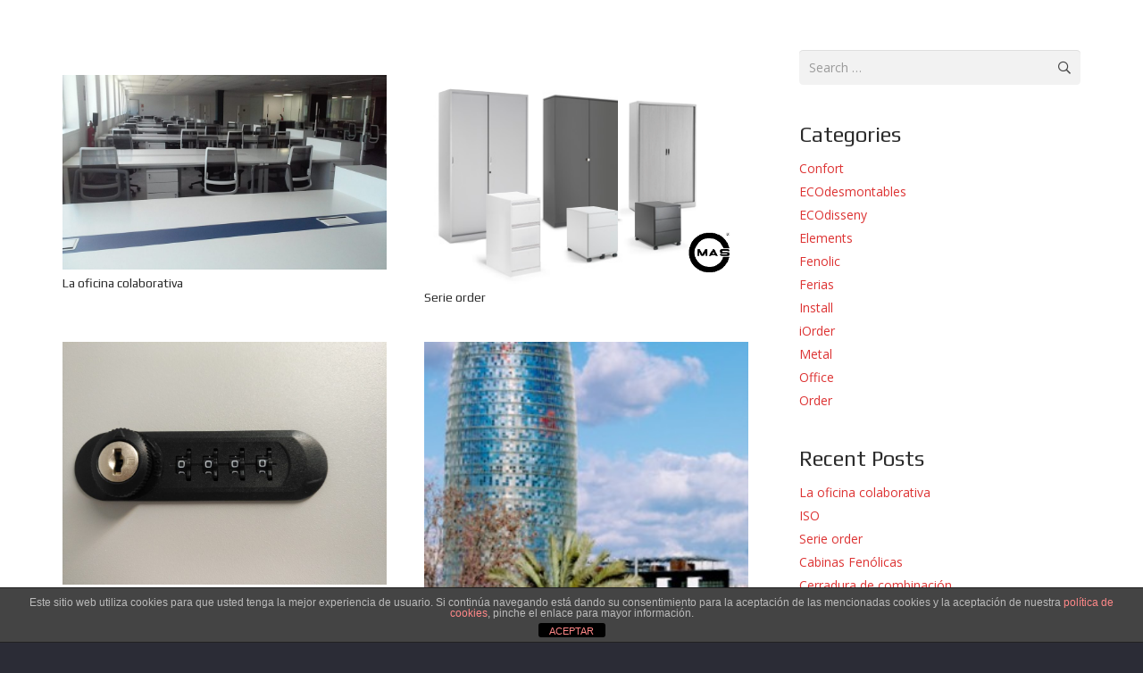

--- FILE ---
content_type: text/html; charset=UTF-8
request_url: https://www.mas-office.com/en/category/order/
body_size: 12980
content:
<!DOCTYPE HTML>
<html lang="en-US">
<head>
<meta charset="UTF-8">
<title>Order &#8211; Mas Office</title>
<meta name='robots' content='max-image-preview:large' />
<style>img:is([sizes="auto" i], [sizes^="auto," i]) { contain-intrinsic-size: 3000px 1500px }</style>
<link rel='dns-prefetch' href='//fonts.googleapis.com' />
<link rel="alternate" type="application/rss+xml" title="Mas Office &raquo; Feed" href="https://www.mas-office.com/en/feed/" />
<link rel="alternate" type="application/rss+xml" title="Mas Office &raquo; Comments Feed" href="https://www.mas-office.com/en/comments/feed/" />
<link rel="alternate" type="application/rss+xml" title="Mas Office &raquo; Order Category Feed" href="https://www.mas-office.com/en/category/order/feed/" />
<link rel="canonical" href="https://www.mas-office.com/en/category/order" />
<meta name="viewport" content="width=device-width, initial-scale=1">
<meta name="SKYPE_TOOLBAR" content="SKYPE_TOOLBAR_PARSER_COMPATIBLE">
<meta name="theme-color" content="#f5f5f5">
<meta property="og:title" content="Order &#8211; Mas Office">
<meta property="og:url" content="https://www.mas-office.com/en/category/order">
<meta property="og:locale" content="en_US">
<meta property="og:site_name" content="Mas Office">
<meta property="og:type" content="website">
<meta property="og:image" content="https://www.mas-office.com/wp-content/uploads/2019/03/20180627_140052-e1553260284700-1024x614.jpg" itemprop="image">
<script>
window._wpemojiSettings = {"baseUrl":"https:\/\/s.w.org\/images\/core\/emoji\/16.0.1\/72x72\/","ext":".png","svgUrl":"https:\/\/s.w.org\/images\/core\/emoji\/16.0.1\/svg\/","svgExt":".svg","source":{"concatemoji":"https:\/\/www.mas-office.com\/wp-includes\/js\/wp-emoji-release.min.js?ver=6.8.3"}};
/*! This file is auto-generated */
!function(s,n){var o,i,e;function c(e){try{var t={supportTests:e,timestamp:(new Date).valueOf()};sessionStorage.setItem(o,JSON.stringify(t))}catch(e){}}function p(e,t,n){e.clearRect(0,0,e.canvas.width,e.canvas.height),e.fillText(t,0,0);var t=new Uint32Array(e.getImageData(0,0,e.canvas.width,e.canvas.height).data),a=(e.clearRect(0,0,e.canvas.width,e.canvas.height),e.fillText(n,0,0),new Uint32Array(e.getImageData(0,0,e.canvas.width,e.canvas.height).data));return t.every(function(e,t){return e===a[t]})}function u(e,t){e.clearRect(0,0,e.canvas.width,e.canvas.height),e.fillText(t,0,0);for(var n=e.getImageData(16,16,1,1),a=0;a<n.data.length;a++)if(0!==n.data[a])return!1;return!0}function f(e,t,n,a){switch(t){case"flag":return n(e,"\ud83c\udff3\ufe0f\u200d\u26a7\ufe0f","\ud83c\udff3\ufe0f\u200b\u26a7\ufe0f")?!1:!n(e,"\ud83c\udde8\ud83c\uddf6","\ud83c\udde8\u200b\ud83c\uddf6")&&!n(e,"\ud83c\udff4\udb40\udc67\udb40\udc62\udb40\udc65\udb40\udc6e\udb40\udc67\udb40\udc7f","\ud83c\udff4\u200b\udb40\udc67\u200b\udb40\udc62\u200b\udb40\udc65\u200b\udb40\udc6e\u200b\udb40\udc67\u200b\udb40\udc7f");case"emoji":return!a(e,"\ud83e\udedf")}return!1}function g(e,t,n,a){var r="undefined"!=typeof WorkerGlobalScope&&self instanceof WorkerGlobalScope?new OffscreenCanvas(300,150):s.createElement("canvas"),o=r.getContext("2d",{willReadFrequently:!0}),i=(o.textBaseline="top",o.font="600 32px Arial",{});return e.forEach(function(e){i[e]=t(o,e,n,a)}),i}function t(e){var t=s.createElement("script");t.src=e,t.defer=!0,s.head.appendChild(t)}"undefined"!=typeof Promise&&(o="wpEmojiSettingsSupports",i=["flag","emoji"],n.supports={everything:!0,everythingExceptFlag:!0},e=new Promise(function(e){s.addEventListener("DOMContentLoaded",e,{once:!0})}),new Promise(function(t){var n=function(){try{var e=JSON.parse(sessionStorage.getItem(o));if("object"==typeof e&&"number"==typeof e.timestamp&&(new Date).valueOf()<e.timestamp+604800&&"object"==typeof e.supportTests)return e.supportTests}catch(e){}return null}();if(!n){if("undefined"!=typeof Worker&&"undefined"!=typeof OffscreenCanvas&&"undefined"!=typeof URL&&URL.createObjectURL&&"undefined"!=typeof Blob)try{var e="postMessage("+g.toString()+"("+[JSON.stringify(i),f.toString(),p.toString(),u.toString()].join(",")+"));",a=new Blob([e],{type:"text/javascript"}),r=new Worker(URL.createObjectURL(a),{name:"wpTestEmojiSupports"});return void(r.onmessage=function(e){c(n=e.data),r.terminate(),t(n)})}catch(e){}c(n=g(i,f,p,u))}t(n)}).then(function(e){for(var t in e)n.supports[t]=e[t],n.supports.everything=n.supports.everything&&n.supports[t],"flag"!==t&&(n.supports.everythingExceptFlag=n.supports.everythingExceptFlag&&n.supports[t]);n.supports.everythingExceptFlag=n.supports.everythingExceptFlag&&!n.supports.flag,n.DOMReady=!1,n.readyCallback=function(){n.DOMReady=!0}}).then(function(){return e}).then(function(){var e;n.supports.everything||(n.readyCallback(),(e=n.source||{}).concatemoji?t(e.concatemoji):e.wpemoji&&e.twemoji&&(t(e.twemoji),t(e.wpemoji)))}))}((window,document),window._wpemojiSettings);
</script>
<!-- <link rel='stylesheet' id='cuar.frontend-css' href='https://www.mas-office.com/wp-content/plugins/customer-area/skins/frontend/master/assets/css/styles.min.css?ver=8.3.3' media='all' /> -->
<link rel="stylesheet" type="text/css" href="//www.mas-office.com/wp-content/cache/wpfc-minified/qlegvkyx/g1iik.css" media="all"/>
<style id='wp-emoji-styles-inline-css'>
img.wp-smiley, img.emoji {
display: inline !important;
border: none !important;
box-shadow: none !important;
height: 1em !important;
width: 1em !important;
margin: 0 0.07em !important;
vertical-align: -0.1em !important;
background: none !important;
padding: 0 !important;
}
</style>
<!-- <link rel='stylesheet' id='front-estilos-css' href='https://www.mas-office.com/wp-content/plugins/asesor-cookies-para-la-ley-en-espana/html/front/estilos.css?ver=6.8.3' media='all' /> -->
<!-- <link rel='stylesheet' id='contact-form-7-css' href='https://www.mas-office.com/wp-content/plugins/contact-form-7/includes/css/styles.css?ver=6.1.4' media='all' /> -->
<link rel="stylesheet" type="text/css" href="//www.mas-office.com/wp-content/cache/wpfc-minified/mltpoaxo/g1iik.css" media="all"/>
<link rel='stylesheet' id='us-fonts-css' href='https://fonts.googleapis.com/css?family=Open+Sans%3A300%2C400%2C700%7CPlay%3A400%2C700&#038;display=swap&#038;ver=6.8.3' media='all' />
<!-- <link rel='stylesheet' id='tablepress-default-css' href='https://www.mas-office.com/wp-content/plugins/tablepress/css/build/default.css?ver=3.2.6' media='all' /> -->
<!-- <link rel='stylesheet' id='us-style-css' href='https://www.mas-office.com/wp-content/themes/Impreza/css/style.min.css?ver=8.33.1' media='all' /> -->
<!-- <link rel='stylesheet' id='bsf-Defaults-css' href='https://www.mas-office.com/wp-content/uploads/smile_fonts/Defaults/Defaults.css?ver=3.19.25' media='all' /> -->
<link rel="stylesheet" type="text/css" href="//www.mas-office.com/wp-content/cache/wpfc-minified/6v6jita1/g1jps.css" media="all"/>
<script src='//www.mas-office.com/wp-content/cache/wpfc-minified/e3lanlad/g1iik.js' type="text/javascript"></script>
<!-- <script src="https://www.mas-office.com/wp-includes/js/jquery/jquery.min.js?ver=3.7.1" id="jquery-core-js"></script> -->
<script id="front-principal-js-extra">
var cdp_cookies_info = {"url_plugin":"https:\/\/www.mas-office.com\/wp-content\/plugins\/asesor-cookies-para-la-ley-en-espana\/plugin.php","url_admin_ajax":"https:\/\/www.mas-office.com\/wp-admin\/admin-ajax.php"};
</script>
<script src='//www.mas-office.com/wp-content/cache/wpfc-minified/2qbt5uhp/g1jps.js' type="text/javascript"></script>
<!-- <script src="https://www.mas-office.com/wp-content/plugins/asesor-cookies-para-la-ley-en-espana/html/front/principal.js?ver=6.8.3" id="front-principal-js"></script> -->
<script></script><link rel="https://api.w.org/" href="https://www.mas-office.com/en/wp-json/" /><link rel="alternate" title="JSON" type="application/json" href="https://www.mas-office.com/en/wp-json/wp/v2/categories/72" /><link rel="EditURI" type="application/rsd+xml" title="RSD" href="https://www.mas-office.com/xmlrpc.php?rsd" />
<meta name="generator" content="WordPress 6.8.3" />
<style>
.qtranxs_flag_es {background-image: url(https://www.mas-office.com/wp-content/plugins/qtranslate-xt-master/flags/es.png); background-repeat: no-repeat;}
.qtranxs_flag_ca {background-image: url(https://www.mas-office.com/wp-content/plugins/qtranslate-xt-master/flags/catala.png); background-repeat: no-repeat;}
.qtranxs_flag_en {background-image: url(https://www.mas-office.com/wp-content/plugins/qtranslate-xt-master/flags/gb.png); background-repeat: no-repeat;}
.qtranxs_flag_fr {background-image: url(https://www.mas-office.com/wp-content/plugins/qtranslate-xt-master/flags/fr.png); background-repeat: no-repeat;}
</style>
<link hreflang="es" href="https://www.mas-office.com/es/category/order/" rel="alternate" />
<link hreflang="ca" href="https://www.mas-office.com/ca/category/order/" rel="alternate" />
<link hreflang="en" href="https://www.mas-office.com/en/category/order/" rel="alternate" />
<link hreflang="fr" href="https://www.mas-office.com/fr/category/order/" rel="alternate" />
<link hreflang="x-default" href="https://www.mas-office.com/category/order/" rel="alternate" />
<meta name="generator" content="qTranslate-XT 3.11.4" />
<script id="us_add_no_touch">
if ( ! /Android|webOS|iPhone|iPad|iPod|BlackBerry|IEMobile|Opera Mini/i.test( navigator.userAgent ) ) {
document.documentElement.classList.add( "no-touch" );
}
</script>
<script id="us_color_scheme_switch_class">
if ( document.cookie.includes( "us_color_scheme_switch_is_on=true" ) ) {
document.documentElement.classList.add( "us-color-scheme-on" );
}
</script>
<style>.recentcomments a{display:inline !important;padding:0 !important;margin:0 !important;}</style><meta name="generator" content="Powered by WPBakery Page Builder - drag and drop page builder for WordPress."/>
<meta name="generator" content="Powered by Slider Revolution 6.7.25 - responsive, Mobile-Friendly Slider Plugin for WordPress with comfortable drag and drop interface." />
<link rel="icon" href="https://www.mas-office.com/wp-content/uploads/2017/09/logo-mas-150x150.png" sizes="32x32" />
<link rel="icon" href="https://www.mas-office.com/wp-content/uploads/2017/09/logo-mas-300x300.png" sizes="192x192" />
<link rel="apple-touch-icon" href="https://www.mas-office.com/wp-content/uploads/2017/09/logo-mas-300x300.png" />
<meta name="msapplication-TileImage" content="https://www.mas-office.com/wp-content/uploads/2017/09/logo-mas-300x300.png" />
<script>function setREVStartSize(e){
//window.requestAnimationFrame(function() {
window.RSIW = window.RSIW===undefined ? window.innerWidth : window.RSIW;
window.RSIH = window.RSIH===undefined ? window.innerHeight : window.RSIH;
try {
var pw = document.getElementById(e.c).parentNode.offsetWidth,
newh;
pw = pw===0 || isNaN(pw) || (e.l=="fullwidth" || e.layout=="fullwidth") ? window.RSIW : pw;
e.tabw = e.tabw===undefined ? 0 : parseInt(e.tabw);
e.thumbw = e.thumbw===undefined ? 0 : parseInt(e.thumbw);
e.tabh = e.tabh===undefined ? 0 : parseInt(e.tabh);
e.thumbh = e.thumbh===undefined ? 0 : parseInt(e.thumbh);
e.tabhide = e.tabhide===undefined ? 0 : parseInt(e.tabhide);
e.thumbhide = e.thumbhide===undefined ? 0 : parseInt(e.thumbhide);
e.mh = e.mh===undefined || e.mh=="" || e.mh==="auto" ? 0 : parseInt(e.mh,0);
if(e.layout==="fullscreen" || e.l==="fullscreen")
newh = Math.max(e.mh,window.RSIH);
else{
e.gw = Array.isArray(e.gw) ? e.gw : [e.gw];
for (var i in e.rl) if (e.gw[i]===undefined || e.gw[i]===0) e.gw[i] = e.gw[i-1];
e.gh = e.el===undefined || e.el==="" || (Array.isArray(e.el) && e.el.length==0)? e.gh : e.el;
e.gh = Array.isArray(e.gh) ? e.gh : [e.gh];
for (var i in e.rl) if (e.gh[i]===undefined || e.gh[i]===0) e.gh[i] = e.gh[i-1];
var nl = new Array(e.rl.length),
ix = 0,
sl;
e.tabw = e.tabhide>=pw ? 0 : e.tabw;
e.thumbw = e.thumbhide>=pw ? 0 : e.thumbw;
e.tabh = e.tabhide>=pw ? 0 : e.tabh;
e.thumbh = e.thumbhide>=pw ? 0 : e.thumbh;
for (var i in e.rl) nl[i] = e.rl[i]<window.RSIW ? 0 : e.rl[i];
sl = nl[0];
for (var i in nl) if (sl>nl[i] && nl[i]>0) { sl = nl[i]; ix=i;}
var m = pw>(e.gw[ix]+e.tabw+e.thumbw) ? 1 : (pw-(e.tabw+e.thumbw)) / (e.gw[ix]);
newh =  (e.gh[ix] * m) + (e.tabh + e.thumbh);
}
var el = document.getElementById(e.c);
if (el!==null && el) el.style.height = newh+"px";
el = document.getElementById(e.c+"_wrapper");
if (el!==null && el) {
el.style.height = newh+"px";
el.style.display = "block";
}
} catch(e){
console.log("Failure at Presize of Slider:" + e)
}
//});
};</script>
<noscript><style> .wpb_animate_when_almost_visible { opacity: 1; }</style></noscript>		<style id="us-icon-fonts">@font-face{font-display:block;font-style:normal;font-family:"fontawesome";font-weight:900;src:url("https://www.mas-office.com/wp-content/themes/Impreza/fonts/fa-solid-900.woff2?ver=8.33.1") format("woff2")}.fas{font-family:"fontawesome";font-weight:900}@font-face{font-display:block;font-style:normal;font-family:"fontawesome";font-weight:400;src:url("https://www.mas-office.com/wp-content/themes/Impreza/fonts/fa-regular-400.woff2?ver=8.33.1") format("woff2")}.far{font-family:"fontawesome";font-weight:400}@font-face{font-display:block;font-style:normal;font-family:"fontawesome";font-weight:300;src:url("https://www.mas-office.com/wp-content/themes/Impreza/fonts/fa-light-300.woff2?ver=8.33.1") format("woff2")}.fal{font-family:"fontawesome";font-weight:300}@font-face{font-display:block;font-style:normal;font-family:"Font Awesome 5 Duotone";font-weight:900;src:url("https://www.mas-office.com/wp-content/themes/Impreza/fonts/fa-duotone-900.woff2?ver=8.33.1") format("woff2")}.fad{font-family:"Font Awesome 5 Duotone";font-weight:900}.fad{position:relative}.fad:before{position:absolute}.fad:after{opacity:0.4}@font-face{font-display:block;font-style:normal;font-family:"Font Awesome 5 Brands";font-weight:400;src:url("https://www.mas-office.com/wp-content/themes/Impreza/fonts/fa-brands-400.woff2?ver=8.33.1") format("woff2")}.fab{font-family:"Font Awesome 5 Brands";font-weight:400}@font-face{font-display:block;font-style:normal;font-family:"Material Icons";font-weight:400;src:url("https://www.mas-office.com/wp-content/themes/Impreza/fonts/material-icons.woff2?ver=8.33.1") format("woff2")}.material-icons{font-family:"Material Icons";font-weight:400}</style>
<style id="us-theme-options-css">:root{--color-header-middle-bg:#000000;--color-header-middle-bg-grad:#000000;--color-header-middle-text:#eeeeee;--color-header-middle-text-hover:#dd3333;--color-header-transparent-bg:transparent;--color-header-transparent-bg-grad:transparent;--color-header-transparent-text:#ffffff;--color-header-transparent-text-hover:#dd3333;--color-chrome-toolbar:#f5f5f5;--color-chrome-toolbar-grad:#f5f5f5;--color-header-top-bg:#000000;--color-header-top-bg-grad:#000000;--color-header-top-text:#dddddd;--color-header-top-text-hover:#ffffff;--color-header-top-transparent-bg:rgba(0,0,0,0.2);--color-header-top-transparent-bg-grad:rgba(0,0,0,0.2);--color-header-top-transparent-text:rgba(255,255,255,0.66);--color-header-top-transparent-text-hover:#fff;--color-content-bg:#ffffff;--color-content-bg-grad:#ffffff;--color-content-bg-alt:#f2f2f2;--color-content-bg-alt-grad:#f2f2f2;--color-content-border:#dddddd;--color-content-heading:#2b2b2b;--color-content-heading-grad:#2b2b2b;--color-content-text:#444444;--color-content-link:#dd3333;--color-content-link-hover:#666666;--color-content-primary:#dd3333;--color-content-primary-grad:#dd3333;--color-content-secondary:#666666;--color-content-secondary-grad:#666666;--color-content-faded:#999999;--color-content-overlay:rgba(0,0,0,0.75);--color-content-overlay-grad:rgba(0,0,0,0.75);--color-alt-content-bg:#2b2b2b;--color-alt-content-bg-grad:#2b2b2b;--color-alt-content-bg-alt:#444444;--color-alt-content-bg-alt-grad:#444444;--color-alt-content-border:#666666;--color-alt-content-heading:#ffffff;--color-alt-content-heading-grad:#ffffff;--color-alt-content-text:#f2f2f2;--color-alt-content-link:#dd3333;--color-alt-content-link-hover:#666666;--color-alt-content-primary:#dd3333;--color-alt-content-primary-grad:#dd3333;--color-alt-content-secondary:#666666;--color-alt-content-secondary-grad:#666666;--color-alt-content-faded:#999999;--color-alt-content-overlay:#e95095;--color-alt-content-overlay-grad:linear-gradient(135deg,#e95095,rgba(233,80,149,0.75));--color-footer-bg:#2b2b2b;--color-footer-bg-grad:#2b2b2b;--color-footer-bg-alt:#444444;--color-footer-bg-alt-grad:#444444;--color-footer-border:#666666;--color-footer-text:#999999;--color-footer-link:#bbbbbb;--color-footer-link-hover:#dd3333;--color-subfooter-bg:#2b2b2b;--color-subfooter-bg-grad:#2b2b2b;--color-subfooter-bg-alt:#444444;--color-subfooter-bg-alt-grad:#444444;--color-subfooter-border:#666666;--color-subfooter-text:#999999;--color-subfooter-link:#ffffff;--color-subfooter-link-hover:#dd3333;--color-content-primary-faded:rgba(221,51,51,0.15);--box-shadow:0 5px 15px rgba(0,0,0,.15);--box-shadow-up:0 -5px 15px rgba(0,0,0,.15);--site-canvas-width:1300px;--site-content-width:1140px;--site-sidebar-width:27.66%;--text-block-margin-bottom:1.2rem}:root{--font-family:"Open Sans";--font-size:14px;--line-height:23px;--font-weight:400;--bold-font-weight:700;--h1-font-family:Play,sans-serif;--h1-font-size:40px;--h1-line-height:1.2;--h1-font-weight:400;--h1-bold-font-weight:700;--h1-text-transform:none;--h1-font-style:normal;--h1-letter-spacing:0;--h1-margin-bottom:1.5rem;--h2-font-family:var(--h1-font-family);--h2-font-size:34px;--h2-line-height:1.2;--h2-font-weight:var(--h1-font-weight);--h2-bold-font-weight:var(--h1-bold-font-weight);--h2-text-transform:var(--h1-text-transform);--h2-font-style:var(--h1-font-style);--h2-letter-spacing:0;--h2-margin-bottom:1.5rem;--h3-font-family:var(--h1-font-family);--h3-font-size:28px;--h3-line-height:1.2;--h3-font-weight:var(--h1-font-weight);--h3-bold-font-weight:var(--h1-bold-font-weight);--h3-text-transform:var(--h1-text-transform);--h3-font-style:var(--h1-font-style);--h3-letter-spacing:0;--h3-margin-bottom:1.5rem;--h4-font-family:var(--h1-font-family);--h4-font-size:24px;--h4-line-height:1.2;--h4-font-weight:var(--h1-font-weight);--h4-bold-font-weight:var(--h1-bold-font-weight);--h4-text-transform:var(--h1-text-transform);--h4-font-style:var(--h1-font-style);--h4-letter-spacing:0;--h4-margin-bottom:1.5rem;--h5-font-family:var(--h1-font-family);--h5-font-size:20px;--h5-line-height:1.2;--h5-font-weight:var(--h1-font-weight);--h5-bold-font-weight:var(--h1-bold-font-weight);--h5-text-transform:var(--h1-text-transform);--h5-font-style:var(--h1-font-style);--h5-letter-spacing:0;--h5-margin-bottom:1.5rem;--h6-font-family:var(--h1-font-family);--h6-font-size:18px;--h6-line-height:1.2;--h6-font-weight:var(--h1-font-weight);--h6-bold-font-weight:var(--h1-bold-font-weight);--h6-text-transform:var(--h1-text-transform);--h6-font-style:var(--h1-font-style);--h6-letter-spacing:0;--h6-margin-bottom:1.5rem}@media (max-width:600px){:root{--font-size:16px;--line-height:28px;--h1-font-size:30px;--h2-font-size:26px;--h3-font-size:24px;--h4-font-size:22px}}h1{font-family:var(--h1-font-family,inherit);font-weight:var(--h1-font-weight,inherit);font-size:var(--h1-font-size,inherit);font-style:var(--h1-font-style,inherit);line-height:var(--h1-line-height,1.4);letter-spacing:var(--h1-letter-spacing,inherit);text-transform:var(--h1-text-transform,inherit);margin-bottom:var(--h1-margin-bottom,1.5rem)}h1>strong{font-weight:var(--h1-bold-font-weight,bold)}h2{font-family:var(--h2-font-family,inherit);font-weight:var(--h2-font-weight,inherit);font-size:var(--h2-font-size,inherit);font-style:var(--h2-font-style,inherit);line-height:var(--h2-line-height,1.4);letter-spacing:var(--h2-letter-spacing,inherit);text-transform:var(--h2-text-transform,inherit);margin-bottom:var(--h2-margin-bottom,1.5rem)}h2>strong{font-weight:var(--h2-bold-font-weight,bold)}h3{font-family:var(--h3-font-family,inherit);font-weight:var(--h3-font-weight,inherit);font-size:var(--h3-font-size,inherit);font-style:var(--h3-font-style,inherit);line-height:var(--h3-line-height,1.4);letter-spacing:var(--h3-letter-spacing,inherit);text-transform:var(--h3-text-transform,inherit);margin-bottom:var(--h3-margin-bottom,1.5rem)}h3>strong{font-weight:var(--h3-bold-font-weight,bold)}h4{font-family:var(--h4-font-family,inherit);font-weight:var(--h4-font-weight,inherit);font-size:var(--h4-font-size,inherit);font-style:var(--h4-font-style,inherit);line-height:var(--h4-line-height,1.4);letter-spacing:var(--h4-letter-spacing,inherit);text-transform:var(--h4-text-transform,inherit);margin-bottom:var(--h4-margin-bottom,1.5rem)}h4>strong{font-weight:var(--h4-bold-font-weight,bold)}h5{font-family:var(--h5-font-family,inherit);font-weight:var(--h5-font-weight,inherit);font-size:var(--h5-font-size,inherit);font-style:var(--h5-font-style,inherit);line-height:var(--h5-line-height,1.4);letter-spacing:var(--h5-letter-spacing,inherit);text-transform:var(--h5-text-transform,inherit);margin-bottom:var(--h5-margin-bottom,1.5rem)}h5>strong{font-weight:var(--h5-bold-font-weight,bold)}h6{font-family:var(--h6-font-family,inherit);font-weight:var(--h6-font-weight,inherit);font-size:var(--h6-font-size,inherit);font-style:var(--h6-font-style,inherit);line-height:var(--h6-line-height,1.4);letter-spacing:var(--h6-letter-spacing,inherit);text-transform:var(--h6-text-transform,inherit);margin-bottom:var(--h6-margin-bottom,1.5rem)}h6>strong{font-weight:var(--h6-bold-font-weight,bold)}body{background:#2b2c36}@media (max-width:1210px){.l-main .aligncenter{max-width:calc(100vw - 5rem)}}@media (min-width:1281px){body.usb_preview .hide_on_default{opacity:0.25!important}.vc_hidden-lg,body:not(.usb_preview) .hide_on_default{display:none!important}.default_align_left{text-align:left;justify-content:flex-start}.default_align_right{text-align:right;justify-content:flex-end}.default_align_center{text-align:center;justify-content:center}.w-hwrapper.default_align_center>*{margin-left:calc( var(--hwrapper-gap,1.2rem) / 2 );margin-right:calc( var(--hwrapper-gap,1.2rem) / 2 )}.default_align_justify{justify-content:space-between}.w-hwrapper>.default_align_justify,.default_align_justify>.w-btn{width:100%}}@media (min-width:1025px) and (max-width:1280px){body.usb_preview .hide_on_laptops{opacity:0.25!important}.vc_hidden-md,body:not(.usb_preview) .hide_on_laptops{display:none!important}.laptops_align_left{text-align:left;justify-content:flex-start}.laptops_align_right{text-align:right;justify-content:flex-end}.laptops_align_center{text-align:center;justify-content:center}.w-hwrapper.laptops_align_center>*{margin-left:calc( var(--hwrapper-gap,1.2rem) / 2 );margin-right:calc( var(--hwrapper-gap,1.2rem) / 2 )}.laptops_align_justify{justify-content:space-between}.w-hwrapper>.laptops_align_justify,.laptops_align_justify>.w-btn{width:100%}.g-cols.via_grid[style*="--laptops-columns-gap"]{grid-gap:var(--laptops-columns-gap,3rem)}}@media (min-width:601px) and (max-width:1024px){body.usb_preview .hide_on_tablets{opacity:0.25!important}.vc_hidden-sm,body:not(.usb_preview) .hide_on_tablets{display:none!important}.tablets_align_left{text-align:left;justify-content:flex-start}.tablets_align_right{text-align:right;justify-content:flex-end}.tablets_align_center{text-align:center;justify-content:center}.w-hwrapper.tablets_align_center>*{margin-left:calc( var(--hwrapper-gap,1.2rem) / 2 );margin-right:calc( var(--hwrapper-gap,1.2rem) / 2 )}.tablets_align_justify{justify-content:space-between}.w-hwrapper>.tablets_align_justify,.tablets_align_justify>.w-btn{width:100%}.g-cols.via_grid[style*="--tablets-columns-gap"]{grid-gap:var(--tablets-columns-gap,3rem)}}@media (max-width:600px){body.usb_preview .hide_on_mobiles{opacity:0.25!important}.vc_hidden-xs,body:not(.usb_preview) .hide_on_mobiles{display:none!important}.mobiles_align_left{text-align:left;justify-content:flex-start}.mobiles_align_right{text-align:right;justify-content:flex-end}.mobiles_align_center{text-align:center;justify-content:center}.w-hwrapper.mobiles_align_center>*{margin-left:calc( var(--hwrapper-gap,1.2rem) / 2 );margin-right:calc( var(--hwrapper-gap,1.2rem) / 2 )}.mobiles_align_justify{justify-content:space-between}.w-hwrapper>.mobiles_align_justify,.mobiles_align_justify>.w-btn{width:100%}.w-hwrapper.stack_on_mobiles{display:block}.w-hwrapper.stack_on_mobiles>:not(script){display:block;margin:0 0 var(--hwrapper-gap,1.2rem)}.w-hwrapper.stack_on_mobiles>:last-child{margin-bottom:0}.g-cols.via_grid[style*="--mobiles-columns-gap"]{grid-gap:var(--mobiles-columns-gap,1.5rem)}}@media (max-width:600px){.g-cols.type_default>div[class*="vc_col-xs-"]{margin-top:1rem;margin-bottom:1rem}.g-cols>div:not([class*="vc_col-xs-"]){width:100%;margin:0 0 1.5rem}.g-cols.reversed>div:last-of-type{order:-1}.g-cols.type_boxes>div,.g-cols.reversed>div:first-child,.g-cols:not(.reversed)>div:last-child,.g-cols>div.has_bg_color{margin-bottom:0}.vc_col-xs-1{width:8.3333%}.vc_col-xs-2{width:16.6666%}.vc_col-xs-1\/5{width:20%}.vc_col-xs-3{width:25%}.vc_col-xs-4{width:33.3333%}.vc_col-xs-2\/5{width:40%}.vc_col-xs-5{width:41.6666%}.vc_col-xs-6{width:50%}.vc_col-xs-7{width:58.3333%}.vc_col-xs-3\/5{width:60%}.vc_col-xs-8{width:66.6666%}.vc_col-xs-9{width:75%}.vc_col-xs-4\/5{width:80%}.vc_col-xs-10{width:83.3333%}.vc_col-xs-11{width:91.6666%}.vc_col-xs-12{width:100%}.vc_col-xs-offset-0{margin-left:0}.vc_col-xs-offset-1{margin-left:8.3333%}.vc_col-xs-offset-2{margin-left:16.6666%}.vc_col-xs-offset-1\/5{margin-left:20%}.vc_col-xs-offset-3{margin-left:25%}.vc_col-xs-offset-4{margin-left:33.3333%}.vc_col-xs-offset-2\/5{margin-left:40%}.vc_col-xs-offset-5{margin-left:41.6666%}.vc_col-xs-offset-6{margin-left:50%}.vc_col-xs-offset-7{margin-left:58.3333%}.vc_col-xs-offset-3\/5{margin-left:60%}.vc_col-xs-offset-8{margin-left:66.6666%}.vc_col-xs-offset-9{margin-left:75%}.vc_col-xs-offset-4\/5{margin-left:80%}.vc_col-xs-offset-10{margin-left:83.3333%}.vc_col-xs-offset-11{margin-left:91.6666%}.vc_col-xs-offset-12{margin-left:100%}}@media (min-width:601px){.vc_col-sm-1{width:8.3333%}.vc_col-sm-2{width:16.6666%}.vc_col-sm-1\/5{width:20%}.vc_col-sm-3{width:25%}.vc_col-sm-4{width:33.3333%}.vc_col-sm-2\/5{width:40%}.vc_col-sm-5{width:41.6666%}.vc_col-sm-6{width:50%}.vc_col-sm-7{width:58.3333%}.vc_col-sm-3\/5{width:60%}.vc_col-sm-8{width:66.6666%}.vc_col-sm-9{width:75%}.vc_col-sm-4\/5{width:80%}.vc_col-sm-10{width:83.3333%}.vc_col-sm-11{width:91.6666%}.vc_col-sm-12{width:100%}.vc_col-sm-offset-0{margin-left:0}.vc_col-sm-offset-1{margin-left:8.3333%}.vc_col-sm-offset-2{margin-left:16.6666%}.vc_col-sm-offset-1\/5{margin-left:20%}.vc_col-sm-offset-3{margin-left:25%}.vc_col-sm-offset-4{margin-left:33.3333%}.vc_col-sm-offset-2\/5{margin-left:40%}.vc_col-sm-offset-5{margin-left:41.6666%}.vc_col-sm-offset-6{margin-left:50%}.vc_col-sm-offset-7{margin-left:58.3333%}.vc_col-sm-offset-3\/5{margin-left:60%}.vc_col-sm-offset-8{margin-left:66.6666%}.vc_col-sm-offset-9{margin-left:75%}.vc_col-sm-offset-4\/5{margin-left:80%}.vc_col-sm-offset-10{margin-left:83.3333%}.vc_col-sm-offset-11{margin-left:91.6666%}.vc_col-sm-offset-12{margin-left:100%}}@media (min-width:1025px){.vc_col-md-1{width:8.3333%}.vc_col-md-2{width:16.6666%}.vc_col-md-1\/5{width:20%}.vc_col-md-3{width:25%}.vc_col-md-4{width:33.3333%}.vc_col-md-2\/5{width:40%}.vc_col-md-5{width:41.6666%}.vc_col-md-6{width:50%}.vc_col-md-7{width:58.3333%}.vc_col-md-3\/5{width:60%}.vc_col-md-8{width:66.6666%}.vc_col-md-9{width:75%}.vc_col-md-4\/5{width:80%}.vc_col-md-10{width:83.3333%}.vc_col-md-11{width:91.6666%}.vc_col-md-12{width:100%}.vc_col-md-offset-0{margin-left:0}.vc_col-md-offset-1{margin-left:8.3333%}.vc_col-md-offset-2{margin-left:16.6666%}.vc_col-md-offset-1\/5{margin-left:20%}.vc_col-md-offset-3{margin-left:25%}.vc_col-md-offset-4{margin-left:33.3333%}.vc_col-md-offset-2\/5{margin-left:40%}.vc_col-md-offset-5{margin-left:41.6666%}.vc_col-md-offset-6{margin-left:50%}.vc_col-md-offset-7{margin-left:58.3333%}.vc_col-md-offset-3\/5{margin-left:60%}.vc_col-md-offset-8{margin-left:66.6666%}.vc_col-md-offset-9{margin-left:75%}.vc_col-md-offset-4\/5{margin-left:80%}.vc_col-md-offset-10{margin-left:83.3333%}.vc_col-md-offset-11{margin-left:91.6666%}.vc_col-md-offset-12{margin-left:100%}}@media (min-width:1281px){.vc_col-lg-1{width:8.3333%}.vc_col-lg-2{width:16.6666%}.vc_col-lg-1\/5{width:20%}.vc_col-lg-3{width:25%}.vc_col-lg-4{width:33.3333%}.vc_col-lg-2\/5{width:40%}.vc_col-lg-5{width:41.6666%}.vc_col-lg-6{width:50%}.vc_col-lg-7{width:58.3333%}.vc_col-lg-3\/5{width:60%}.vc_col-lg-8{width:66.6666%}.vc_col-lg-9{width:75%}.vc_col-lg-4\/5{width:80%}.vc_col-lg-10{width:83.3333%}.vc_col-lg-11{width:91.6666%}.vc_col-lg-12{width:100%}.vc_col-lg-offset-0{margin-left:0}.vc_col-lg-offset-1{margin-left:8.3333%}.vc_col-lg-offset-2{margin-left:16.6666%}.vc_col-lg-offset-1\/5{margin-left:20%}.vc_col-lg-offset-3{margin-left:25%}.vc_col-lg-offset-4{margin-left:33.3333%}.vc_col-lg-offset-2\/5{margin-left:40%}.vc_col-lg-offset-5{margin-left:41.6666%}.vc_col-lg-offset-6{margin-left:50%}.vc_col-lg-offset-7{margin-left:58.3333%}.vc_col-lg-offset-3\/5{margin-left:60%}.vc_col-lg-offset-8{margin-left:66.6666%}.vc_col-lg-offset-9{margin-left:75%}.vc_col-lg-offset-4\/5{margin-left:80%}.vc_col-lg-offset-10{margin-left:83.3333%}.vc_col-lg-offset-11{margin-left:91.6666%}.vc_col-lg-offset-12{margin-left:100%}}@media (min-width:601px) and (max-width:1024px){.g-cols.via_flex.type_default>div[class*="vc_col-md-"],.g-cols.via_flex.type_default>div[class*="vc_col-lg-"]{margin-top:1rem;margin-bottom:1rem}}@media (min-width:1025px) and (max-width:1280px){.g-cols.via_flex.type_default>div[class*="vc_col-lg-"]{margin-top:1rem;margin-bottom:1rem}}@media (max-width:767px){.l-canvas{overflow:hidden}.g-cols.stacking_default.reversed>div:last-of-type{order:-1}.g-cols.stacking_default.via_flex>div:not([class*="vc_col-xs"]){width:100%;margin:0 0 1.5rem}.g-cols.stacking_default.via_grid.mobiles-cols_1{grid-template-columns:100%}.g-cols.stacking_default.via_flex.type_boxes>div,.g-cols.stacking_default.via_flex.reversed>div:first-child,.g-cols.stacking_default.via_flex:not(.reversed)>div:last-child,.g-cols.stacking_default.via_flex>div.has_bg_color{margin-bottom:0}.g-cols.stacking_default.via_flex.type_default>.wpb_column.stretched{margin-left:-1rem;margin-right:-1rem}.g-cols.stacking_default.via_grid.mobiles-cols_1>.wpb_column.stretched,.g-cols.stacking_default.via_flex.type_boxes>.wpb_column.stretched{margin-left:-2.5rem;margin-right:-2.5rem;width:auto}.vc_column-inner.type_sticky>.wpb_wrapper,.vc_column_container.type_sticky>.vc_column-inner{top:0!important}}@media (min-width:768px){body:not(.rtl) .l-section.for_sidebar.at_left>div>.l-sidebar,.rtl .l-section.for_sidebar.at_right>div>.l-sidebar{order:-1}.vc_column_container.type_sticky>.vc_column-inner,.vc_column-inner.type_sticky>.wpb_wrapper{position:-webkit-sticky;position:sticky}.l-section.type_sticky{position:-webkit-sticky;position:sticky;top:0;z-index:11;transition:top 0.3s cubic-bezier(.78,.13,.15,.86) 0.1s}.header_hor .l-header.post_fixed.sticky_auto_hide{z-index:12}.admin-bar .l-section.type_sticky{top:32px}.l-section.type_sticky>.l-section-h{transition:padding-top 0.3s}.header_hor .l-header.pos_fixed:not(.down)~.l-main .l-section.type_sticky:not(:first-of-type){top:var(--header-sticky-height)}.admin-bar.header_hor .l-header.pos_fixed:not(.down)~.l-main .l-section.type_sticky:not(:first-of-type){top:calc( var(--header-sticky-height) + 32px )}.header_hor .l-header.pos_fixed.sticky:not(.down)~.l-main .l-section.type_sticky:first-of-type>.l-section-h{padding-top:var(--header-sticky-height)}.header_hor.headerinpos_bottom .l-header.pos_fixed.sticky:not(.down)~.l-main .l-section.type_sticky:first-of-type>.l-section-h{padding-bottom:var(--header-sticky-height)!important}}@media screen and (min-width:1210px){.g-cols.via_flex.type_default>.wpb_column.stretched:first-of-type{margin-left:min( calc( var(--site-content-width) / 2 + 0px / 2 + 1.5rem - 50vw),-1rem )}.g-cols.via_flex.type_default>.wpb_column.stretched:last-of-type{margin-right:min( calc( var(--site-content-width) / 2 + 0px / 2 + 1.5rem - 50vw),-1rem )}.l-main .alignfull, .w-separator.width_screen,.g-cols.via_grid>.wpb_column.stretched:first-of-type,.g-cols.via_flex.type_boxes>.wpb_column.stretched:first-of-type{margin-left:min( calc( var(--site-content-width) / 2 + 0px / 2 - 50vw ),-2.5rem )}.l-main .alignfull, .w-separator.width_screen,.g-cols.via_grid>.wpb_column.stretched:last-of-type,.g-cols.via_flex.type_boxes>.wpb_column.stretched:last-of-type{margin-right:min( calc( var(--site-content-width) / 2 + 0px / 2 - 50vw ),-2.5rem )}}@media (max-width:600px){.w-form-row.for_submit[style*=btn-size-mobiles] .w-btn{font-size:var(--btn-size-mobiles)!important}}a,button,input[type=submit],.ui-slider-handle{outline:none!important}.w-toplink,.w-header-show{background:rgba(0,0,0,0.3)}.no-touch .w-toplink.active:hover,.no-touch .w-header-show:hover{background:var(--color-content-primary-grad)}button[type=submit]:not(.w-btn),input[type=submit]:not(.w-btn),.us-nav-style_1>*,.navstyle_1>.owl-nav button,.us-btn-style_1{font-family:var(--font-family);font-size:1rem;line-height:1.2!important;font-weight:700;font-style:normal;text-transform:uppercase;letter-spacing:0em;border-radius:0.3rem;padding:0.8em 1.8em;background:#dd3333;border-color:transparent;color:#ffffff!important;box-shadow:0 0em 0em 0 rgba(0,0,0,0.2)}button[type=submit]:not(.w-btn):before,input[type=submit]:not(.w-btn),.us-nav-style_1>*:before,.navstyle_1>.owl-nav button:before,.us-btn-style_1:before{border-width:2px}.no-touch button[type=submit]:not(.w-btn):hover,.no-touch input[type=submit]:not(.w-btn):hover,.us-nav-style_1>span.current,.no-touch .us-nav-style_1>a:hover,.no-touch .navstyle_1>.owl-nav button:hover,.no-touch .us-btn-style_1:hover{box-shadow:0 0em 0em 0 rgba(0,0,0,0.2);background:#666666;border-color:transparent;color:#ffffff!important}.us-nav-style_1>*{min-width:calc(1.2em + 2 * 0.8em)}.us-nav-style_2>*,.navstyle_2>.owl-nav button,.us-btn-style_2{font-family:var(--font-family);font-size:1rem;line-height:1.2!important;font-weight:700;font-style:normal;text-transform:uppercase;letter-spacing:0em;border-radius:0.3rem;padding:0.8em 1.8em;background:#dddddd;border-color:transparent;color:#444444!important;box-shadow:0 0em 0em 0 rgba(0,0,0,0.2)}.us-nav-style_2>*:before,.navstyle_2>.owl-nav button:before,.us-btn-style_2:before{border-width:2px}.us-nav-style_2>span.current,.no-touch .us-nav-style_2>a:hover,.no-touch .navstyle_2>.owl-nav button:hover,.no-touch .us-btn-style_2:hover{box-shadow:0 0em 0em 0 rgba(0,0,0,0.2);background:rgba(0,0,0,0.05);border-color:transparent;color:#444444!important}.us-nav-style_2>*{min-width:calc(1.2em + 2 * 0.8em)}:root{--inputs-font-family:inherit;--inputs-font-size:1rem;--inputs-font-weight:400;--inputs-letter-spacing:0em;--inputs-text-transform:none;--inputs-height:2.8rem;--inputs-padding:0.8rem;--inputs-checkbox-size:1.5em;--inputs-border-width:0px;--inputs-border-radius:0.3rem;--inputs-background:var(--color-content-bg-alt);--inputs-border-color:var(--color-content-border);--inputs-text-color:var(--color-content-text);--inputs-box-shadow:0px 1px 0px 0px rgba(0,0,0,0.08) inset;--inputs-focus-background:var(--color-content-bg-alt);--inputs-focus-border-color:var(--color-content-border);--inputs-focus-text-color:var(--color-content-text);--inputs-focus-box-shadow:0px 0px 0px 2px var(--color-content-primary)}.color_alternate input:not([type=submit]),.color_alternate textarea,.color_alternate select,.color_alternate .move_label .w-form-row-label{background:var(--color-alt-content-bg-alt-grad)}.color_footer-top input:not([type=submit]),.color_footer-top textarea,.color_footer-top select,.color_footer-top .w-form-row.move_label .w-form-row-label{background:var(--color-subfooter-bg-alt-grad)}.color_footer-bottom input:not([type=submit]),.color_footer-bottom textarea,.color_footer-bottom select,.color_footer-bottom .w-form-row.move_label .w-form-row-label{background:var(--color-footer-bg-alt-grad)}.color_alternate input:not([type=submit]),.color_alternate textarea,.color_alternate select{border-color:var(--color-alt-content-border)}.color_footer-top input:not([type=submit]),.color_footer-top textarea,.color_footer-top select{border-color:var(--color-subfooter-border)}.color_footer-bottom input:not([type=submit]),.color_footer-bottom textarea,.color_footer-bottom select{border-color:var(--color-footer-border)}.color_alternate input:not([type=submit]),.color_alternate textarea,.color_alternate select,.color_alternate .w-form-row-field>i,.color_alternate .w-form-row-field:after,.color_alternate .widget_search form:after,.color_footer-top input:not([type=submit]),.color_footer-top textarea,.color_footer-top select,.color_footer-top .w-form-row-field>i,.color_footer-top .w-form-row-field:after,.color_footer-top .widget_search form:after,.color_footer-bottom input:not([type=submit]),.color_footer-bottom textarea,.color_footer-bottom select,.color_footer-bottom .w-form-row-field>i,.color_footer-bottom .w-form-row-field:after,.color_footer-bottom .widget_search form:after{color:inherit}.leaflet-default-icon-path{background-image:url(https://www.mas-office.com/wp-content/themes/Impreza/common/css/vendor/images/marker-icon.png)}.header_hor .w-nav.type_desktop .menu-item-820 .w-nav-list.level_2{left:0;right:0;transform-origin:50% 0;background:#000000;color:#999999;--dropdown-padding:20px;padding:var(--dropdown-padding,0px)}.header_hor .w-nav.type_desktop .menu-item-820{position:static}</style>
<style id="us-custom-css">.l-footer{font-size:0.8rem;line-height:1.4rem}.ultb3-box.ult-adjust-bottom-margin{margin-bottom:0}.menu-item-1585{background-color:#000000}.ush_menu_1.type_desktop .w-nav-list.level_1>.menu-item-1585>a{font-size:14px;color:#dd3333}.ush_menu_1.type_desktop .w-nav-list.level_1>.menu-item-1585>a:hover{color:#ffffff}.w-nav.type_desktop .w-nav-list.level_2{min-width:40px!important}div#title-slider.wpb_text_column h1{text-shadow:1px 1px 3px rgba(0,0,0,0.5)}.w-portfolio.style_2 .w-portfolio-item-meta:before{background:none!important}.w-portfolio.style_2 .w-portfolio-item-meta{color:#000!important}</style>
</head>
<body class="archive category category-order category-72 wp-theme-Impreza l-body Impreza_8.33.1 us-core_8.33.1 header_none headerinpos_top state_default customer-area-active wpb-js-composer js-comp-ver-8.1 vc_responsive" itemscope itemtype="https://schema.org/WebPage">
<div class="l-canvas type_wide">
<main id="page-content" class="l-main" itemprop="mainContentOfPage">
<section class="l-section height_auto for_sidebar at_right"><div class="l-section-h"><div class="l-content"><div class="vc_column-inner">	<section class="l-section height_large">
<div class="l-section-h i-cf">
<div class="w-grid type_grid layout_blog_1 cols_2 pagination_regular" id="us_grid_0" style="--columns:2;--gap:1.5rem;" data-filterable="true"><style>@media (max-width:600px){#us_grid_0{--columns:1!important}}.layout_blog_1 .w-grid-item-h{}.layout_blog_1 .usg_post_image_1{margin-bottom:0.5rem!important}.layout_blog_1 .usg_post_title_1{font-size:1rem!important}</style><div class="w-grid-list">	<article class="w-grid-item size_1x1 post-12248 post type-post status-publish format-standard has-post-thumbnail hentry category-office category-order tag-design tag-diseno tag-disseny tag-instal-lacio tag-instalacion tag-instalation tag-installation tag-office tag-oficina" data-id="12248">
<div class="w-grid-item-h">
<div class="w-post-elm post_image usg_post_image_1 stretched"><a href="https://www.mas-office.com/en/la-oficina-colaborativa/" aria-label="La oficina colaborativa"><img width="1024" height="614" src="https://www.mas-office.com/wp-content/uploads/2019/03/20180627_140052-e1553260284700-1024x614.jpg" class="attachment-large size-large wp-post-image" alt="" decoding="async" fetchpriority="high" srcset="https://www.mas-office.com/wp-content/uploads/2019/03/20180627_140052-e1553260284700-1024x614.jpg 1024w, https://www.mas-office.com/wp-content/uploads/2019/03/20180627_140052-e1553260284700-300x180.jpg 300w, https://www.mas-office.com/wp-content/uploads/2019/03/20180627_140052-e1553260284700-768x461.jpg 768w, https://www.mas-office.com/wp-content/uploads/2019/03/20180627_140052-e1553260284700-1536x922.jpg 1536w, https://www.mas-office.com/wp-content/uploads/2019/03/20180627_140052-e1553260284700-2048x1229.jpg 2048w" sizes="(max-width: 1024px) 100vw, 1024px" /></a></div><h2 class="w-post-elm post_title usg_post_title_1 entry-title color_link_inherit"><a href="https://www.mas-office.com/en/la-oficina-colaborativa/">La oficina colaborativa</a></h2>		</div>
</article>
<article class="w-grid-item size_1x1 post-12240 post type-post status-publish format-standard has-post-thumbnail hentry category-metal category-office category-order tag-armoires tag-design tag-diseno tag-disseny tag-ecodesign tag-ecodiseno tag-ecodisseny tag-mueble tag-muebles tag-office tag-oficina" data-id="12240">
<div class="w-grid-item-h">
<div class="w-post-elm post_image usg_post_image_1 stretched"><a href="https://www.mas-office.com/en/serie-order/" aria-label="Serie order"><img width="595" height="384" src="https://www.mas-office.com/wp-content/uploads/2019/02/bodegó-order-.png" class="attachment-large size-large wp-post-image" alt="" decoding="async" srcset="https://www.mas-office.com/wp-content/uploads/2019/02/bodegó-order-.png 595w, https://www.mas-office.com/wp-content/uploads/2019/02/bodegó-order--300x194.png 300w" sizes="(max-width: 595px) 100vw, 595px" /></a></div><h2 class="w-post-elm post_title usg_post_title_1 entry-title color_link_inherit"><a href="https://www.mas-office.com/en/serie-order/">Serie order</a></h2>		</div>
</article>
<article class="w-grid-item size_1x1 post-12233 post type-post status-publish format-standard has-post-thumbnail hentry category-fenolic category-metal category-office category-order tag-design tag-diseno tag-disseny tag-instal-lacio tag-instalacion tag-instalation tag-installation" data-id="12233">
<div class="w-grid-item-h">
<div class="w-post-elm post_image usg_post_image_1 stretched"><a href="https://www.mas-office.com/en/cerradura-de-combinacion/" aria-label="Cerradura de combinación"><img width="1024" height="768" src="https://www.mas-office.com/wp-content/uploads/2019/01/cerradura-combinacion-FOTO-002-1024x768.jpg" class="attachment-large size-large wp-post-image" alt="" decoding="async" srcset="https://www.mas-office.com/wp-content/uploads/2019/01/cerradura-combinacion-FOTO-002-1024x768.jpg 1024w, https://www.mas-office.com/wp-content/uploads/2019/01/cerradura-combinacion-FOTO-002-300x225.jpg 300w, https://www.mas-office.com/wp-content/uploads/2019/01/cerradura-combinacion-FOTO-002-768x576.jpg 768w, https://www.mas-office.com/wp-content/uploads/2019/01/cerradura-combinacion-FOTO-002-1536x1152.jpg 1536w, https://www.mas-office.com/wp-content/uploads/2019/01/cerradura-combinacion-FOTO-002-2048x1536.jpg 2048w" sizes="(max-width: 1024px) 100vw, 1024px" /></a></div><h2 class="w-post-elm post_title usg_post_title_1 entry-title color_link_inherit"><a href="https://www.mas-office.com/en/cerradura-de-combinacion/">Cerradura de combinación</a></h2>		</div>
</article>
<article class="w-grid-item size_1x1 post-12186 post type-post status-publish format-standard has-post-thumbnail hentry category-metal category-order tag-armoires tag-design tag-diseno tag-disseny tag-office tag-oficina" data-id="12186">
<div class="w-grid-item-h">
<div class="w-post-elm post_image usg_post_image_1 stretched"><a href="https://www.mas-office.com/en/archivadores/" aria-label="Archivadores"><img width="277" height="398" src="https://www.mas-office.com/wp-content/uploads/2017/06/arxivador-3.jpg" class="attachment-large size-large wp-post-image" alt="" decoding="async" loading="lazy" srcset="https://www.mas-office.com/wp-content/uploads/2017/06/arxivador-3.jpg 277w, https://www.mas-office.com/wp-content/uploads/2017/06/arxivador-3-209x300.jpg 209w" sizes="auto, (max-width: 277px) 100vw, 277px" /></a></div><h2 class="w-post-elm post_title usg_post_title_1 entry-title color_link_inherit"><a href="https://www.mas-office.com/en/archivadores/">Archivadores</a></h2>		</div>
</article>
<article class="w-grid-item size_1x1 post-12197 post type-post status-publish format-standard has-post-thumbnail hentry category-metal category-order tag-armoires tag-guixeta tag-lockers tag-muebles tag-taquillas tag-taquilles tag-vestiaires" data-id="12197">
<div class="w-grid-item-h">
<div class="w-post-elm post_image usg_post_image_1 stretched"><a href="https://www.mas-office.com/en/color-y-metal/" aria-label="Color y metal"><img width="945" height="908" src="https://www.mas-office.com/wp-content/uploads/2017/05/pintura.bmp" class="attachment-large size-large wp-post-image" alt="" decoding="async" loading="lazy" /></a></div><h2 class="w-post-elm post_title usg_post_title_1 entry-title color_link_inherit"><a href="https://www.mas-office.com/en/color-y-metal/">Color y metal</a></h2>		</div>
</article>
<article class="w-grid-item size_1x1 post-12195 post type-post status-publish format-standard has-post-thumbnail hentry category-metal category-office category-order tag-design tag-diseno tag-disseny tag-office tag-oficina" data-id="12195">
<div class="w-grid-item-h">
<div class="w-post-elm post_image usg_post_image_1 stretched"><a href="https://www.mas-office.com/en/serie-l/" aria-label="Serie L"><img width="1024" height="595" src="https://www.mas-office.com/wp-content/uploads/2017/05/l_bodego-v-1024x595.jpg" class="attachment-large size-large wp-post-image" alt="" decoding="async" loading="lazy" srcset="https://www.mas-office.com/wp-content/uploads/2017/05/l_bodego-v-1024x595.jpg 1024w, https://www.mas-office.com/wp-content/uploads/2017/05/l_bodego-v-300x174.jpg 300w, https://www.mas-office.com/wp-content/uploads/2017/05/l_bodego-v-768x446.jpg 768w, https://www.mas-office.com/wp-content/uploads/2017/05/l_bodego-v-1536x893.jpg 1536w, https://www.mas-office.com/wp-content/uploads/2017/05/l_bodego-v-2048x1191.jpg 2048w" sizes="auto, (max-width: 1024px) 100vw, 1024px" /></a></div><h2 class="w-post-elm post_title usg_post_title_1 entry-title color_link_inherit"><a href="https://www.mas-office.com/en/serie-l/">Serie L</a></h2>		</div>
</article>
<article class="w-grid-item size_1x1 post-12174 post type-post status-publish format-standard has-post-thumbnail hentry category-confort category-ecodesmontables category-elements category-fenolic category-install category-iorder category-metal category-office category-order tag-design tag-diseno tag-disseny tag-instal-lacio tag-instalacion tag-instalation tag-installation tag-office tag-oficina" data-id="12174">
<div class="w-grid-item-h">
<div class="w-post-elm post_image usg_post_image_1 stretched"><a href="https://www.mas-office.com/en/catalogos/" aria-label="Catálogos"><img width="994" height="431" src="https://www.mas-office.com/wp-content/uploads/2017/04/CATÀLEGS.bmp" class="attachment-large size-large wp-post-image" alt="" decoding="async" loading="lazy" /></a></div><h2 class="w-post-elm post_title usg_post_title_1 entry-title color_link_inherit"><a href="https://www.mas-office.com/en/catalogos/">Catálogos</a></h2>		</div>
</article>
<article class="w-grid-item size_1x1 post-12214 post type-post status-publish format-standard has-post-thumbnail hentry category-confort category-ecodisseny category-metal category-order tag-design tag-diseno tag-disseny tag-ecodesign tag-ecodiseno tag-ecodisseny" data-id="12214">
<div class="w-grid-item-h">
<div class="w-post-elm post_image usg_post_image_1 stretched"><a href="https://www.mas-office.com/en/ecodiseno/" aria-label="Ecodiseño"><img width="828" height="430" src="https://www.mas-office.com/wp-content/uploads/2017/03/bf3014452396e5f6c07159f78abc7570.jpg" class="attachment-large size-large wp-post-image" alt="" decoding="async" loading="lazy" srcset="https://www.mas-office.com/wp-content/uploads/2017/03/bf3014452396e5f6c07159f78abc7570.jpg 828w, https://www.mas-office.com/wp-content/uploads/2017/03/bf3014452396e5f6c07159f78abc7570-300x156.jpg 300w, https://www.mas-office.com/wp-content/uploads/2017/03/bf3014452396e5f6c07159f78abc7570-768x399.jpg 768w" sizes="auto, (max-width: 828px) 100vw, 828px" /></a></div><h2 class="w-post-elm post_title usg_post_title_1 entry-title color_link_inherit"><a href="https://www.mas-office.com/en/ecodiseno/">Ecodiseño</a></h2>		</div>
</article>
<article class="w-grid-item size_1x1 post-12200 post type-post status-publish format-standard has-post-thumbnail hentry category-iorder category-metal category-order tag-baterias tag-educacion tag-formacion tag-ipad tag-school" data-id="12200">
<div class="w-grid-item-h">
<div class="w-post-elm post_image usg_post_image_1 stretched"><a href="https://www.mas-office.com/en/i-order/" aria-label="i-Order"><img width="582" height="430" src="https://www.mas-office.com/wp-content/uploads/2017/03/porta.jpg" class="attachment-large size-large wp-post-image" alt="" decoding="async" loading="lazy" srcset="https://www.mas-office.com/wp-content/uploads/2017/03/porta.jpg 582w, https://www.mas-office.com/wp-content/uploads/2017/03/porta-300x222.jpg 300w" sizes="auto, (max-width: 582px) 100vw, 582px" /></a></div><h2 class="w-post-elm post_title usg_post_title_1 entry-title color_link_inherit"><a href="https://www.mas-office.com/en/i-order/">i-Order</a></h2>		</div>
</article>
</div><div class="w-grid-preloader">	<div class="g-preloader type_1">
<div></div>
</div>
</div>	<div class="w-grid-json hidden" onclick='return {&quot;action&quot;:&quot;us_ajax_grid&quot;,&quot;infinite_scroll&quot;:0,&quot;max_num_pages&quot;:1,&quot;pagination&quot;:&quot;regular&quot;,&quot;template_vars&quot;:{&quot;columns&quot;:&quot;2&quot;,&quot;exclude_items&quot;:&quot;none&quot;,&quot;img_size&quot;:&quot;default&quot;,&quot;ignore_items_size&quot;:0,&quot;items_layout&quot;:&quot;blog_1&quot;,&quot;items_offset&quot;:&quot;1&quot;,&quot;load_animation&quot;:&quot;none&quot;,&quot;overriding_link&quot;:&quot;{\&quot;url\&quot;:\&quot;\&quot;}&quot;,&quot;post_id&quot;:0,&quot;query_args&quot;:{&quot;category_name&quot;:&quot;order&quot;,&quot;post_type&quot;:[&quot;post&quot;],&quot;post_status&quot;:[&quot;publish&quot;],&quot;tax_query&quot;:[{&quot;taxonomy&quot;:&quot;category&quot;,&quot;terms&quot;:[&quot;order&quot;],&quot;field&quot;:&quot;slug&quot;,&quot;operator&quot;:&quot;IN&quot;,&quot;include_children&quot;:true}]},&quot;orderby_query_args&quot;:[],&quot;type&quot;:&quot;grid&quot;,&quot;us_grid_post_type&quot;:null,&quot;us_grid_ajax_index&quot;:0,&quot;us_grid_filter_query_string&quot;:null,&quot;us_grid_index&quot;:0,&quot;page_args&quot;:{&quot;page_type&quot;:&quot;archive&quot;,&quot;taxonomy_type&quot;:&quot;category&quot;}}}'></div>
</div>
</div>
</section>
</div></div><div class="l-sidebar"><div class="vc_column-inner"><div id="search-2" class="widget widget_search"><form role="search" method="get" class="search-form" action="https://www.mas-office.com/en/">
<label>
<span class="screen-reader-text">Search for:</span>
<input type="search" class="search-field" placeholder="Search &hellip;" value="" name="s" />
</label>
<input type="submit" class="search-submit" value="Search" />
</form></div><div id="categories-2" class="widget widget_categories"><h3 class="widgettitle">Categories</h3>
<ul>
<li class="cat-item cat-item-61"><a href="https://www.mas-office.com/en/category/confort/">Confort</a>
</li>
<li class="cat-item cat-item-62"><a href="https://www.mas-office.com/en/category/ecodesmontables/">ECOdesmontables</a>
</li>
<li class="cat-item cat-item-92"><a href="https://www.mas-office.com/en/category/ecodisseny/">ECOdisseny</a>
</li>
<li class="cat-item cat-item-63"><a href="https://www.mas-office.com/en/category/elements/">Elements</a>
</li>
<li class="cat-item cat-item-64"><a href="https://www.mas-office.com/en/category/fenolic/">Fenolic</a>
</li>
<li class="cat-item cat-item-94"><a href="https://www.mas-office.com/en/category/ferias/">Ferias</a>
</li>
<li class="cat-item cat-item-68"><a href="https://www.mas-office.com/en/category/install/">Install</a>
</li>
<li class="cat-item cat-item-70"><a href="https://www.mas-office.com/en/category/iorder/">iOrder</a>
</li>
<li class="cat-item cat-item-55"><a href="https://www.mas-office.com/en/category/metal/">Metal</a>
</li>
<li class="cat-item cat-item-71"><a href="https://www.mas-office.com/en/category/office/">Office</a>
</li>
<li class="cat-item cat-item-72 current-cat"><a aria-current="page" href="https://www.mas-office.com/en/category/order/">Order</a>
</li>
</ul>
</div>
<div id="recent-posts-2" class="widget widget_recent_entries">
<h3 class="widgettitle">Recent Posts</h3>
<ul>
<li>
<a href="https://www.mas-office.com/en/la-oficina-colaborativa/">La oficina colaborativa</a>
</li>
<li>
<a href="https://www.mas-office.com/en/iso/">ISO</a>
</li>
<li>
<a href="https://www.mas-office.com/en/serie-order/">Serie order</a>
</li>
<li>
<a href="https://www.mas-office.com/en/cabinas-fenolicas/">Cabinas Fenólicas</a>
</li>
<li>
<a href="https://www.mas-office.com/en/cerradura-de-combinacion/">Cerradura de combinación</a>
</li>
</ul>
</div><div id="recent-comments-2" class="widget widget_recent_comments"><h3 class="widgettitle">Recent Comments</h3><ul id="recentcomments"></ul></div></div></div></div></section></main>
</div>
<footer id="page-footer" class="l-footer" itemscope itemtype="https://schema.org/WPFooter"></footer><a class="w-toplink pos_left" href="#" title="Back to top" aria-label="Back to top" role="button"><i class="far fa-angle-up"></i></a>	<script id="us-global-settings">
// Store some global theme options used in JS
window.$us = window.$us || {};
$us.canvasOptions = ( $us.canvasOptions || {} );
$us.canvasOptions.disableEffectsWidth = 900;
$us.canvasOptions.columnsStackingWidth = 768;
$us.canvasOptions.backToTopDisplay = 100;
$us.canvasOptions.scrollDuration = 1000;
$us.langOptions = ( $us.langOptions || {} );
$us.langOptions.magnificPopup = ( $us.langOptions.magnificPopup || {} );
$us.langOptions.magnificPopup.tPrev = 'Previous (Left arrow key)';
$us.langOptions.magnificPopup.tNext = 'Next (Right arrow key)';
$us.langOptions.magnificPopup.tCounter = '%curr% of %total%';
$us.navOptions = ( $us.navOptions || {} );
$us.navOptions.mobileWidth = 900;
$us.navOptions.togglable = true;
$us.ajaxUrl = 'https://www.mas-office.com/wp-admin/admin-ajax.php';
$us.templateDirectoryUri = 'https://www.mas-office.com/wp-content/themes/Impreza';
$us.responsiveBreakpoints = {"default":0,"laptops":1280,"tablets":1024,"mobiles":600};
$us.userFavoritePostIds = '';
</script>
<script id="us-header-settings">if ( window.$us === undefined ) window.$us = {};$us.headerSettings = {"default":{"options":[],"layout":[]},"laptops":{"options":[],"layout":[]},"tablets":{"options":[],"layout":[]},"mobiles":{"options":[],"layout":[]},"is_hidden":true};</script>
<script>
window.RS_MODULES = window.RS_MODULES || {};
window.RS_MODULES.modules = window.RS_MODULES.modules || {};
window.RS_MODULES.waiting = window.RS_MODULES.waiting || [];
window.RS_MODULES.defered = true;
window.RS_MODULES.moduleWaiting = window.RS_MODULES.moduleWaiting || {};
window.RS_MODULES.type = 'compiled';
</script>
<script type="speculationrules">
{"prefetch":[{"source":"document","where":{"and":[{"href_matches":"\/en\/*"},{"not":{"href_matches":["\/wp-*.php","\/wp-admin\/*","\/wp-content\/uploads\/*","\/wp-content\/*","\/wp-content\/plugins\/*","\/wp-content\/themes\/Impreza\/*","\/en\/*\\?(.+)"]}},{"not":{"selector_matches":"a[rel~=\"nofollow\"]"}},{"not":{"selector_matches":".no-prefetch, .no-prefetch a"}}]},"eagerness":"conservative"}]}
</script>
<!-- HTML del pié de página -->
<div class="cdp-cookies-alerta  cdp-solapa-ocultar cdp-cookies-tema-gris">
<div class="cdp-cookies-texto">
<p style="font-size:12px !important;line-height:12px !important">Este sitio web utiliza cookies para que usted tenga la mejor experiencia de usuario. Si continúa navegando está dando su consentimiento para la aceptación de las mencionadas cookies y la aceptación de nuestra <a href="http://www.mas-office.com/politica-de-cookies/" style="font-size:12px !important;line-height:12px !important">política de cookies</a>, pinche el enlace para mayor información.</p>
<a href="javascript:;" class="cdp-cookies-boton-cerrar">ACEPTAR</a> 
</div>
<a class="cdp-cookies-solapa">Aviso de cookies</a>
</div>
<!-- <link rel='stylesheet' id='rs-plugin-settings-css' href='//www.mas-office.com/wp-content/plugins/revslider/sr6/assets/css/rs6.css?ver=6.7.25' media='all' /> -->
<link rel="stylesheet" type="text/css" href="//www.mas-office.com/wp-content/cache/wpfc-minified/9a8pp4om/g1iik.css" media="all"/>
<style id='rs-plugin-settings-inline-css'>
#rs-demo-id {}
</style>
<script src="https://www.mas-office.com/wp-includes/js/dist/hooks.min.js?ver=4d63a3d491d11ffd8ac6" id="wp-hooks-js"></script>
<script src="https://www.mas-office.com/wp-includes/js/dist/i18n.min.js?ver=5e580eb46a90c2b997e6" id="wp-i18n-js"></script>
<script id="wp-i18n-js-after">
wp.i18n.setLocaleData( { 'text direction\u0004ltr': [ 'ltr' ] } );
</script>
<script src="https://www.mas-office.com/wp-content/plugins/contact-form-7/includes/swv/js/index.js?ver=6.1.4" id="swv-js"></script>
<script id="contact-form-7-js-before">
var wpcf7 = {
"api": {
"root": "https:\/\/www.mas-office.com\/en\/wp-json\/",
"namespace": "contact-form-7\/v1"
}
};
</script>
<script src="https://www.mas-office.com/wp-content/plugins/contact-form-7/includes/js/index.js?ver=6.1.4" id="contact-form-7-js"></script>
<script src="//www.mas-office.com/wp-content/plugins/revslider/sr6/assets/js/rbtools.min.js?ver=6.7.25" defer async id="tp-tools-js"></script>
<script src="//www.mas-office.com/wp-content/plugins/revslider/sr6/assets/js/rs6.min.js?ver=6.7.25" defer async id="revmin-js"></script>
<script src="https://www.mas-office.com/wp-content/themes/Impreza/common/js/vendor/magnific-popup.js?ver=8.33.1" id="us-magnific-popup-js"></script>
<script src="https://www.mas-office.com/wp-content/themes/Impreza/js/us.core.min.js?ver=8.33.1" id="us-core-js"></script>
<script></script></body>
</html><!-- WP Fastest Cache file was created in 0.253 seconds, on 20/01/2026 @ 23:06 --><!-- need to refresh to see cached version -->